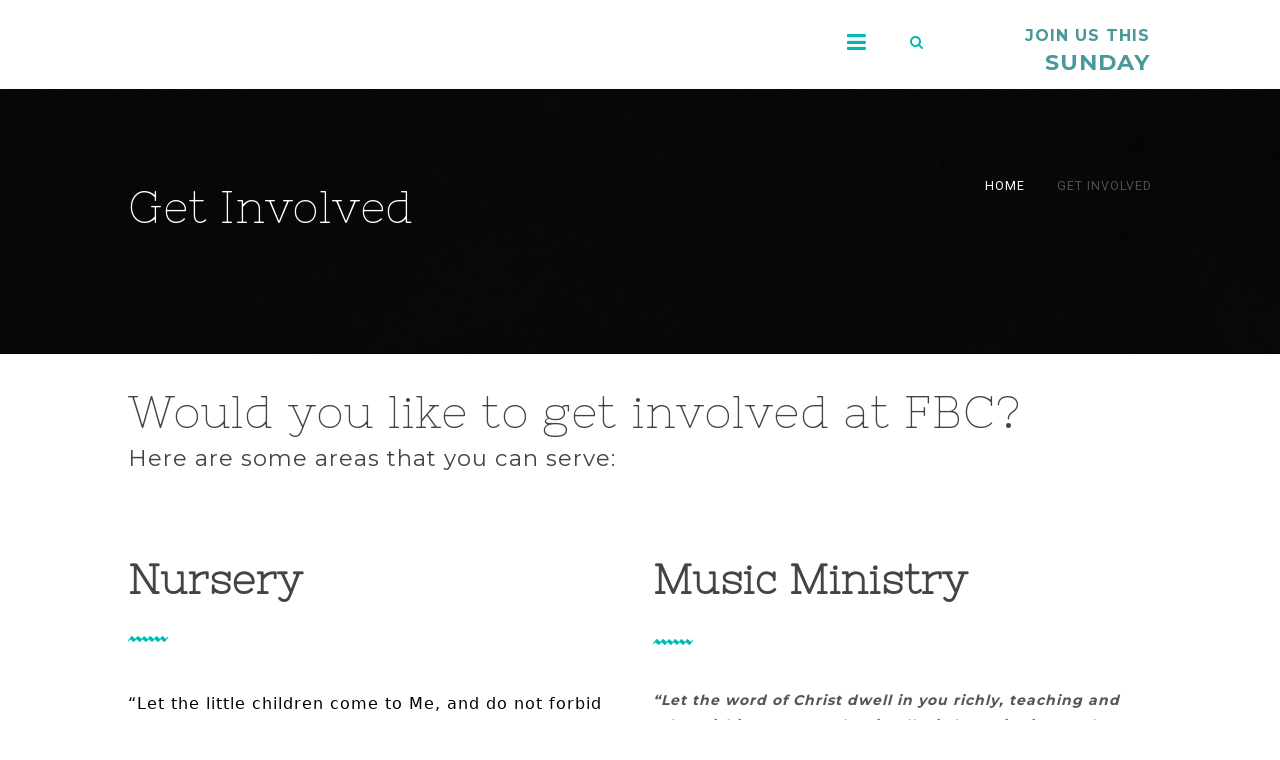

--- FILE ---
content_type: text/html; charset=UTF-8
request_url: https://www.fbcbellefonte.org/get-involved/
body_size: 15337
content:
<!DOCTYPE html>
<html xmlns="http://www.w3.org/1999/xhtml" lang="en-US">
<head profile="http://gmpg.org/xfn/11">
<meta http-equiv="Content-Type" content="text/html; charset=UTF-8" />
<meta name="viewport" content="width=device-width" />
<meta name="apple-mobile-web-app-capable" content="no" />
<meta name="apple-mobile-web-app-status-bar-style" content="black" />

<title>Get Involved - First Baptist Church of Bellefonte</title>

	<link rel="apple-touch-icon" href="https://www.fbcbellefonte.org/hp_wordpress/wp-content/themes/SFWebTemplate/apple-touch-icon.png" />
	<link rel="icon" href="data:,"/><link rel="stylesheet" id="SFstyle" href="https://www.fbcbellefonte.org/hp_wordpress/wp-content/themes/SFWebTemplate/style.css?ver=8.5.1.22" type="text/css" media="screen" />
<link rel="stylesheet" id="design_css" href="//sftheme.truepath.com/77/77.css" type="text/css" media="screen" />
<link id="mobileSheet" rel="stylesheet" href="https://www.fbcbellefonte.org/hp_wordpress/wp-content/themes/SFWebTemplate/mobile.css" type="text/css" media="screen" />
<link rel="pingback" href="https://www.fbcbellefonte.org/hp_wordpress/xmlrpc.php" />

<style>
	body .plFrontPage .SFblank {
	background:#FFF !important;
	background:rgba(255,255,255,0.7) !important;
	}
</style>
<!--[if lte IE 6]>
	<style type="text/css">
		img { behavior: url(https://www.fbcbellefonte.org/hp_wordpress/wp-content/themes/SFWebTemplate/js/iepngfix.htc) }
	</style> 
<![endif]-->

<meta name='robots' content='index, follow, max-image-preview:large, max-snippet:-1, max-video-preview:-1' />
	<style>img:is([sizes="auto" i], [sizes^="auto," i]) { contain-intrinsic-size: 3000px 1500px }</style>
	<style id="BGbackground"></style><style id="BGcontent"></style><style id="BGnav"></style><style id="accentStyle"></style>
	<!-- This site is optimized with the Yoast SEO plugin v24.4 - https://yoast.com/wordpress/plugins/seo/ -->
	<link rel="canonical" href="https://www.fbcbellefonte.org/get-involved/" />
	<meta property="og:locale" content="en_US" />
	<meta property="og:type" content="article" />
	<meta property="og:title" content="Get Involved - First Baptist Church of Bellefonte" />
	<meta property="og:description" content="&nbsp; Would you like to get involved at FBC? Here are some areas that you can serve: &nbsp; &nbsp; Nursery &#8220;Let the little children come to Me, and do not forbid them; for of such is the kingdom of God.&#8221; Matthew 19:14 Children were important to Jesus and they are to us too. We offer [&hellip;]" />
	<meta property="og:url" content="https://www.fbcbellefonte.org/get-involved/" />
	<meta property="og:site_name" content="First Baptist Church of Bellefonte" />
	<meta property="article:modified_time" content="2023-09-20T18:51:32+00:00" />
	<meta name="twitter:card" content="summary_large_image" />
	<meta name="twitter:label1" content="Est. reading time" />
	<meta name="twitter:data1" content="4 minutes" />
	<script type="application/ld+json" class="yoast-schema-graph">{"@context":"https://schema.org","@graph":[{"@type":"WebPage","@id":"https://www.fbcbellefonte.org/get-involved/","url":"https://www.fbcbellefonte.org/get-involved/","name":"Get Involved - First Baptist Church of Bellefonte","isPartOf":{"@id":"https://www.fbcbellefonte.org/#website"},"datePublished":"2021-11-23T14:59:07+00:00","dateModified":"2023-09-20T18:51:32+00:00","breadcrumb":{"@id":"https://www.fbcbellefonte.org/get-involved/#breadcrumb"},"inLanguage":"en-US","potentialAction":[{"@type":"ReadAction","target":["https://www.fbcbellefonte.org/get-involved/"]}]},{"@type":"BreadcrumbList","@id":"https://www.fbcbellefonte.org/get-involved/#breadcrumb","itemListElement":[{"@type":"ListItem","position":1,"name":"Home","item":"https://www.fbcbellefonte.org/"},{"@type":"ListItem","position":2,"name":"Get Involved"}]},{"@type":"WebSite","@id":"https://www.fbcbellefonte.org/#website","url":"https://www.fbcbellefonte.org/","name":"First Baptist Church of Bellefonte","description":"","potentialAction":[{"@type":"SearchAction","target":{"@type":"EntryPoint","urlTemplate":"https://www.fbcbellefonte.org/?s={search_term_string}"},"query-input":{"@type":"PropertyValueSpecification","valueRequired":true,"valueName":"search_term_string"}}],"inLanguage":"en-US"}]}</script>
	<!-- / Yoast SEO plugin. -->


<link href='https://fonts.gstatic.com' crossorigin rel='preconnect' />
<link rel="alternate" type="text/xml" title="First Baptist Church of Bellefonte &raquo; Feed" href="https://www.fbcbellefonte.org/feed/" />
<link rel="alternate" type="text/xml" title="First Baptist Church of Bellefonte &raquo; Comments Feed" href="https://www.fbcbellefonte.org/comments/feed/" />
<style>#SFMBPC .prayer{background:#f2f2f2;}#SFMBPC .btn.btn.btn, #SFMBPC .btn:hover, #SFMBPC .btn.btn-primary.addPrayerCloud:hover, #SFMBPC .pagination>.active>a.ajaxPCPage, #SFMBPC .pagination>.active>a.ajaxPCPage:hover{background-color:#a0a0a0;border-color: #a0a0a0}#SFMBPC, #SFMBPC .prayer,#SFMBPC.prayercloud .prayer.prayer .prayer--description{color:#777777;}</style><script type="text/javascript">
/* <![CDATA[ */
window._wpemojiSettings = {"baseUrl":"https:\/\/s.w.org\/images\/core\/emoji\/16.0.1\/72x72\/","ext":".png","svgUrl":"https:\/\/s.w.org\/images\/core\/emoji\/16.0.1\/svg\/","svgExt":".svg","source":{"concatemoji":"https:\/\/www.fbcbellefonte.org\/hp_wordpress\/wp-includes\/js\/wp-emoji-release.min.js?ver=6.8.3"}};
/*! This file is auto-generated */
!function(s,n){var o,i,e;function c(e){try{var t={supportTests:e,timestamp:(new Date).valueOf()};sessionStorage.setItem(o,JSON.stringify(t))}catch(e){}}function p(e,t,n){e.clearRect(0,0,e.canvas.width,e.canvas.height),e.fillText(t,0,0);var t=new Uint32Array(e.getImageData(0,0,e.canvas.width,e.canvas.height).data),a=(e.clearRect(0,0,e.canvas.width,e.canvas.height),e.fillText(n,0,0),new Uint32Array(e.getImageData(0,0,e.canvas.width,e.canvas.height).data));return t.every(function(e,t){return e===a[t]})}function u(e,t){e.clearRect(0,0,e.canvas.width,e.canvas.height),e.fillText(t,0,0);for(var n=e.getImageData(16,16,1,1),a=0;a<n.data.length;a++)if(0!==n.data[a])return!1;return!0}function f(e,t,n,a){switch(t){case"flag":return n(e,"\ud83c\udff3\ufe0f\u200d\u26a7\ufe0f","\ud83c\udff3\ufe0f\u200b\u26a7\ufe0f")?!1:!n(e,"\ud83c\udde8\ud83c\uddf6","\ud83c\udde8\u200b\ud83c\uddf6")&&!n(e,"\ud83c\udff4\udb40\udc67\udb40\udc62\udb40\udc65\udb40\udc6e\udb40\udc67\udb40\udc7f","\ud83c\udff4\u200b\udb40\udc67\u200b\udb40\udc62\u200b\udb40\udc65\u200b\udb40\udc6e\u200b\udb40\udc67\u200b\udb40\udc7f");case"emoji":return!a(e,"\ud83e\udedf")}return!1}function g(e,t,n,a){var r="undefined"!=typeof WorkerGlobalScope&&self instanceof WorkerGlobalScope?new OffscreenCanvas(300,150):s.createElement("canvas"),o=r.getContext("2d",{willReadFrequently:!0}),i=(o.textBaseline="top",o.font="600 32px Arial",{});return e.forEach(function(e){i[e]=t(o,e,n,a)}),i}function t(e){var t=s.createElement("script");t.src=e,t.defer=!0,s.head.appendChild(t)}"undefined"!=typeof Promise&&(o="wpEmojiSettingsSupports",i=["flag","emoji"],n.supports={everything:!0,everythingExceptFlag:!0},e=new Promise(function(e){s.addEventListener("DOMContentLoaded",e,{once:!0})}),new Promise(function(t){var n=function(){try{var e=JSON.parse(sessionStorage.getItem(o));if("object"==typeof e&&"number"==typeof e.timestamp&&(new Date).valueOf()<e.timestamp+604800&&"object"==typeof e.supportTests)return e.supportTests}catch(e){}return null}();if(!n){if("undefined"!=typeof Worker&&"undefined"!=typeof OffscreenCanvas&&"undefined"!=typeof URL&&URL.createObjectURL&&"undefined"!=typeof Blob)try{var e="postMessage("+g.toString()+"("+[JSON.stringify(i),f.toString(),p.toString(),u.toString()].join(",")+"));",a=new Blob([e],{type:"text/javascript"}),r=new Worker(URL.createObjectURL(a),{name:"wpTestEmojiSupports"});return void(r.onmessage=function(e){c(n=e.data),r.terminate(),t(n)})}catch(e){}c(n=g(i,f,p,u))}t(n)}).then(function(e){for(var t in e)n.supports[t]=e[t],n.supports.everything=n.supports.everything&&n.supports[t],"flag"!==t&&(n.supports.everythingExceptFlag=n.supports.everythingExceptFlag&&n.supports[t]);n.supports.everythingExceptFlag=n.supports.everythingExceptFlag&&!n.supports.flag,n.DOMReady=!1,n.readyCallback=function(){n.DOMReady=!0}}).then(function(){return e}).then(function(){var e;n.supports.everything||(n.readyCallback(),(e=n.source||{}).concatemoji?t(e.concatemoji):e.wpemoji&&e.twemoji&&(t(e.twemoji),t(e.wpemoji)))}))}((window,document),window._wpemojiSettings);
/* ]]> */
</script>
<style>@import "";
</style><link rel="stylesheet" type="text/css" href="https://fonts.googleapis.com/css?family=ABeeZee|Abril+Fatface|Aguafina+Script|Alegreya%3A400%2C700|Alfa+Slab+One|Antic+Didone|Archivo+Narrow%3A400%2C700|Arimo%3A400%2C700|Arvo%3A400%2C700|Bangers|Bevan|Bowlby+One|Cabin%3A400%2C500%2C600%2C700|Cantata+One|Carrois+Gothic|Caudex%3A400%2C700|Cinzel%3A400%2C700|Cinzel+Decorative%3A400%2C700|Codystar%3A300%2C400|Comfortaa%3A300%2C400%2C700|Covered+By+Your+Grace%3A400|Cutive|Dancing+Script%3A400%2C700|Domine%3A400%2C700|Droid+Sans%3A400%2C700|Droid+Serif%3A400%2C700|Englebert|Enriqueta%3A400%2C700|Exo+2%3A300%2C400%2C600%2C700|Fauna+One|Fjalla+One|Gentium+Book+Basic%3A400%2C400italic%2C700|Glegoo%3A400%2C700|Gloria+Hallelujah|Great+Vibes|Gruppo|Hammersmith+One|Holtwood+One+SC|Julius+Sans+One|Jura%3A300%2C400%2C600|Lato%3A300%2C400%2C700|Libre+Baskerville%3A400%2C700|Lobster+Two%3A400%2C400italic%2C700%2C700italic|Lora%3A400%2C700|Maiden+Orange|Merriweather%3A300%2C400%2C700%2C900|Michroma|Montserrat%3A300%2C400%2C700|Nixie+One|Numans|Old+Standard+TT%3A400%2C700|Open+Sans%3A300%2C400%2C600%2C700|Open+Sans+Condensed%3A300%2C300italic%2C700|Oswald%3A300%2C400%2C700|Ovo|Pacifico|Passion+One%3A400%2C700|Permanent+Marker|Playfair+Display%3A400%2C700%2C900|Poiret+One%3A400|Pontano+Sans|Prata|Poppins|PT+Sans+Narrow%3A400%2C700|PT+Serif%3A400%2C700|Questrial|Quicksand%3A400%2C700|Raleway%3A300%2C400%2C600%2C700|Raleway+Dots|Righteous|Roboto%3A300%2C400%2C700|Roboto+Condensed%3A300%2C400%2C700|Roboto+Slab%3A300%2C400%2C700|Rokkitt%3A400%2C700|Sacramento|Sanchez|Sansita+One|Satisfy|Shadows+Into+Light|Sigmar+One|Slabo+13px%3A400|Source+Sans+Pro%3A200%2C300%2C400%2C600%2C700%2C900|Source+Serif+Pro%3A400%2C600%2C700|Ubuntu%3A300%2C400%2C700|Viga|Wire+One"><link rel='stylesheet' id='btnStyle-css' href='https://www.fbcbellefonte.org/hp_wordpress/wp-content/themes/SFWebTemplate/plugins/Layout/css/linkBtnStyle.css?ver=8.5.1.22' type='text/css' media='all' />
<link rel='stylesheet' id='AnimateCore-css' href='https://www.fbcbellefonte.org/hp_wordpress/wp-content/themes/SFWebTemplate/plugins/Layout/css/core.animation.min.css?ver=6.8.3' type='text/css' media='all' />
<link rel='stylesheet' id='fontello-css' href='https://www.fbcbellefonte.org/hp_wordpress/wp-content/themes/SFWebTemplate/plugins/blog/css/css/fontello.css?ver=6.8.3' type='text/css' media='all' />
<style id='wp-emoji-styles-inline-css' type='text/css'>

	img.wp-smiley, img.emoji {
		display: inline !important;
		border: none !important;
		box-shadow: none !important;
		height: 1em !important;
		width: 1em !important;
		margin: 0 0.07em !important;
		vertical-align: -0.1em !important;
		background: none !important;
		padding: 0 !important;
	}
</style>
<link rel='stylesheet' id='wp-block-library-css' href='https://www.fbcbellefonte.org/hp_wordpress/wp-includes/css/dist/block-library/style.min.css?ver=6.8.3' type='text/css' media='all' />
<style id='classic-theme-styles-inline-css' type='text/css'>
/*! This file is auto-generated */
.wp-block-button__link{color:#fff;background-color:#32373c;border-radius:9999px;box-shadow:none;text-decoration:none;padding:calc(.667em + 2px) calc(1.333em + 2px);font-size:1.125em}.wp-block-file__button{background:#32373c;color:#fff;text-decoration:none}
</style>
<link rel='stylesheet' id='fmsform-block-css' href='https://www.fbcbellefonte.org/hp_wordpress/wp-content/plugins/com.ministrybrands.forms/editor/gutenberg/blocks/fmsform/style.css?ver=1740440966' type='text/css' media='all' />
<link rel='stylesheet' id='prayer-cloud-block-css' href='https://www.fbcbellefonte.org/hp_wordpress/wp-content/plugins/com.ministrybrands.prayer/editor/gutenberg/blocks/prayer-cloud/style.css?ver=1760053612' type='text/css' media='all' />
<style id='global-styles-inline-css' type='text/css'>
:root{--wp--preset--aspect-ratio--square: 1;--wp--preset--aspect-ratio--4-3: 4/3;--wp--preset--aspect-ratio--3-4: 3/4;--wp--preset--aspect-ratio--3-2: 3/2;--wp--preset--aspect-ratio--2-3: 2/3;--wp--preset--aspect-ratio--16-9: 16/9;--wp--preset--aspect-ratio--9-16: 9/16;--wp--preset--color--black: #000000;--wp--preset--color--cyan-bluish-gray: #abb8c3;--wp--preset--color--white: #ffffff;--wp--preset--color--pale-pink: #f78da7;--wp--preset--color--vivid-red: #cf2e2e;--wp--preset--color--luminous-vivid-orange: #ff6900;--wp--preset--color--luminous-vivid-amber: #fcb900;--wp--preset--color--light-green-cyan: #7bdcb5;--wp--preset--color--vivid-green-cyan: #00d084;--wp--preset--color--pale-cyan-blue: #8ed1fc;--wp--preset--color--vivid-cyan-blue: #0693e3;--wp--preset--color--vivid-purple: #9b51e0;--wp--preset--gradient--vivid-cyan-blue-to-vivid-purple: linear-gradient(135deg,rgba(6,147,227,1) 0%,rgb(155,81,224) 100%);--wp--preset--gradient--light-green-cyan-to-vivid-green-cyan: linear-gradient(135deg,rgb(122,220,180) 0%,rgb(0,208,130) 100%);--wp--preset--gradient--luminous-vivid-amber-to-luminous-vivid-orange: linear-gradient(135deg,rgba(252,185,0,1) 0%,rgba(255,105,0,1) 100%);--wp--preset--gradient--luminous-vivid-orange-to-vivid-red: linear-gradient(135deg,rgba(255,105,0,1) 0%,rgb(207,46,46) 100%);--wp--preset--gradient--very-light-gray-to-cyan-bluish-gray: linear-gradient(135deg,rgb(238,238,238) 0%,rgb(169,184,195) 100%);--wp--preset--gradient--cool-to-warm-spectrum: linear-gradient(135deg,rgb(74,234,220) 0%,rgb(151,120,209) 20%,rgb(207,42,186) 40%,rgb(238,44,130) 60%,rgb(251,105,98) 80%,rgb(254,248,76) 100%);--wp--preset--gradient--blush-light-purple: linear-gradient(135deg,rgb(255,206,236) 0%,rgb(152,150,240) 100%);--wp--preset--gradient--blush-bordeaux: linear-gradient(135deg,rgb(254,205,165) 0%,rgb(254,45,45) 50%,rgb(107,0,62) 100%);--wp--preset--gradient--luminous-dusk: linear-gradient(135deg,rgb(255,203,112) 0%,rgb(199,81,192) 50%,rgb(65,88,208) 100%);--wp--preset--gradient--pale-ocean: linear-gradient(135deg,rgb(255,245,203) 0%,rgb(182,227,212) 50%,rgb(51,167,181) 100%);--wp--preset--gradient--electric-grass: linear-gradient(135deg,rgb(202,248,128) 0%,rgb(113,206,126) 100%);--wp--preset--gradient--midnight: linear-gradient(135deg,rgb(2,3,129) 0%,rgb(40,116,252) 100%);--wp--preset--font-size--small: 13px;--wp--preset--font-size--medium: 20px;--wp--preset--font-size--large: 36px;--wp--preset--font-size--x-large: 42px;--wp--preset--spacing--20: 0.44rem;--wp--preset--spacing--30: 0.67rem;--wp--preset--spacing--40: 1rem;--wp--preset--spacing--50: 1.5rem;--wp--preset--spacing--60: 2.25rem;--wp--preset--spacing--70: 3.38rem;--wp--preset--spacing--80: 5.06rem;--wp--preset--shadow--natural: 6px 6px 9px rgba(0, 0, 0, 0.2);--wp--preset--shadow--deep: 12px 12px 50px rgba(0, 0, 0, 0.4);--wp--preset--shadow--sharp: 6px 6px 0px rgba(0, 0, 0, 0.2);--wp--preset--shadow--outlined: 6px 6px 0px -3px rgba(255, 255, 255, 1), 6px 6px rgba(0, 0, 0, 1);--wp--preset--shadow--crisp: 6px 6px 0px rgba(0, 0, 0, 1);}:where(.is-layout-flex){gap: 0.5em;}:where(.is-layout-grid){gap: 0.5em;}body .is-layout-flex{display: flex;}.is-layout-flex{flex-wrap: wrap;align-items: center;}.is-layout-flex > :is(*, div){margin: 0;}body .is-layout-grid{display: grid;}.is-layout-grid > :is(*, div){margin: 0;}:where(.wp-block-columns.is-layout-flex){gap: 2em;}:where(.wp-block-columns.is-layout-grid){gap: 2em;}:where(.wp-block-post-template.is-layout-flex){gap: 1.25em;}:where(.wp-block-post-template.is-layout-grid){gap: 1.25em;}.has-black-color{color: var(--wp--preset--color--black) !important;}.has-cyan-bluish-gray-color{color: var(--wp--preset--color--cyan-bluish-gray) !important;}.has-white-color{color: var(--wp--preset--color--white) !important;}.has-pale-pink-color{color: var(--wp--preset--color--pale-pink) !important;}.has-vivid-red-color{color: var(--wp--preset--color--vivid-red) !important;}.has-luminous-vivid-orange-color{color: var(--wp--preset--color--luminous-vivid-orange) !important;}.has-luminous-vivid-amber-color{color: var(--wp--preset--color--luminous-vivid-amber) !important;}.has-light-green-cyan-color{color: var(--wp--preset--color--light-green-cyan) !important;}.has-vivid-green-cyan-color{color: var(--wp--preset--color--vivid-green-cyan) !important;}.has-pale-cyan-blue-color{color: var(--wp--preset--color--pale-cyan-blue) !important;}.has-vivid-cyan-blue-color{color: var(--wp--preset--color--vivid-cyan-blue) !important;}.has-vivid-purple-color{color: var(--wp--preset--color--vivid-purple) !important;}.has-black-background-color{background-color: var(--wp--preset--color--black) !important;}.has-cyan-bluish-gray-background-color{background-color: var(--wp--preset--color--cyan-bluish-gray) !important;}.has-white-background-color{background-color: var(--wp--preset--color--white) !important;}.has-pale-pink-background-color{background-color: var(--wp--preset--color--pale-pink) !important;}.has-vivid-red-background-color{background-color: var(--wp--preset--color--vivid-red) !important;}.has-luminous-vivid-orange-background-color{background-color: var(--wp--preset--color--luminous-vivid-orange) !important;}.has-luminous-vivid-amber-background-color{background-color: var(--wp--preset--color--luminous-vivid-amber) !important;}.has-light-green-cyan-background-color{background-color: var(--wp--preset--color--light-green-cyan) !important;}.has-vivid-green-cyan-background-color{background-color: var(--wp--preset--color--vivid-green-cyan) !important;}.has-pale-cyan-blue-background-color{background-color: var(--wp--preset--color--pale-cyan-blue) !important;}.has-vivid-cyan-blue-background-color{background-color: var(--wp--preset--color--vivid-cyan-blue) !important;}.has-vivid-purple-background-color{background-color: var(--wp--preset--color--vivid-purple) !important;}.has-black-border-color{border-color: var(--wp--preset--color--black) !important;}.has-cyan-bluish-gray-border-color{border-color: var(--wp--preset--color--cyan-bluish-gray) !important;}.has-white-border-color{border-color: var(--wp--preset--color--white) !important;}.has-pale-pink-border-color{border-color: var(--wp--preset--color--pale-pink) !important;}.has-vivid-red-border-color{border-color: var(--wp--preset--color--vivid-red) !important;}.has-luminous-vivid-orange-border-color{border-color: var(--wp--preset--color--luminous-vivid-orange) !important;}.has-luminous-vivid-amber-border-color{border-color: var(--wp--preset--color--luminous-vivid-amber) !important;}.has-light-green-cyan-border-color{border-color: var(--wp--preset--color--light-green-cyan) !important;}.has-vivid-green-cyan-border-color{border-color: var(--wp--preset--color--vivid-green-cyan) !important;}.has-pale-cyan-blue-border-color{border-color: var(--wp--preset--color--pale-cyan-blue) !important;}.has-vivid-cyan-blue-border-color{border-color: var(--wp--preset--color--vivid-cyan-blue) !important;}.has-vivid-purple-border-color{border-color: var(--wp--preset--color--vivid-purple) !important;}.has-vivid-cyan-blue-to-vivid-purple-gradient-background{background: var(--wp--preset--gradient--vivid-cyan-blue-to-vivid-purple) !important;}.has-light-green-cyan-to-vivid-green-cyan-gradient-background{background: var(--wp--preset--gradient--light-green-cyan-to-vivid-green-cyan) !important;}.has-luminous-vivid-amber-to-luminous-vivid-orange-gradient-background{background: var(--wp--preset--gradient--luminous-vivid-amber-to-luminous-vivid-orange) !important;}.has-luminous-vivid-orange-to-vivid-red-gradient-background{background: var(--wp--preset--gradient--luminous-vivid-orange-to-vivid-red) !important;}.has-very-light-gray-to-cyan-bluish-gray-gradient-background{background: var(--wp--preset--gradient--very-light-gray-to-cyan-bluish-gray) !important;}.has-cool-to-warm-spectrum-gradient-background{background: var(--wp--preset--gradient--cool-to-warm-spectrum) !important;}.has-blush-light-purple-gradient-background{background: var(--wp--preset--gradient--blush-light-purple) !important;}.has-blush-bordeaux-gradient-background{background: var(--wp--preset--gradient--blush-bordeaux) !important;}.has-luminous-dusk-gradient-background{background: var(--wp--preset--gradient--luminous-dusk) !important;}.has-pale-ocean-gradient-background{background: var(--wp--preset--gradient--pale-ocean) !important;}.has-electric-grass-gradient-background{background: var(--wp--preset--gradient--electric-grass) !important;}.has-midnight-gradient-background{background: var(--wp--preset--gradient--midnight) !important;}.has-small-font-size{font-size: var(--wp--preset--font-size--small) !important;}.has-medium-font-size{font-size: var(--wp--preset--font-size--medium) !important;}.has-large-font-size{font-size: var(--wp--preset--font-size--large) !important;}.has-x-large-font-size{font-size: var(--wp--preset--font-size--x-large) !important;}
:where(.wp-block-post-template.is-layout-flex){gap: 1.25em;}:where(.wp-block-post-template.is-layout-grid){gap: 1.25em;}
:where(.wp-block-columns.is-layout-flex){gap: 2em;}:where(.wp-block-columns.is-layout-grid){gap: 2em;}
:root :where(.wp-block-pullquote){font-size: 1.5em;line-height: 1.6;}
</style>
<link rel='stylesheet' id='contact-form-7-css' href='https://www.fbcbellefonte.org/hp_wordpress/wp-content/plugins/contact-form-7/includes/css/styles.css?ver=6.0.6' type='text/css' media='all' />
<link rel='stylesheet' id='wc-gallery-style-css' href='https://www.fbcbellefonte.org/hp_wordpress/wp-content/plugins/wc-gallery/includes/css/style.css?ver=1.67' type='text/css' media='all' />
<link rel='stylesheet' id='wc-gallery-popup-style-css' href='https://www.fbcbellefonte.org/hp_wordpress/wp-content/plugins/wc-gallery/includes/css/magnific-popup.css?ver=1.1.0' type='text/css' media='all' />
<link rel='stylesheet' id='wc-gallery-flexslider-style-css' href='https://www.fbcbellefonte.org/hp_wordpress/wp-content/plugins/wc-gallery/includes/vendors/flexslider/flexslider.css?ver=2.6.1' type='text/css' media='all' />
<link rel='stylesheet' id='wc-gallery-owlcarousel-style-css' href='https://www.fbcbellefonte.org/hp_wordpress/wp-content/plugins/wc-gallery/includes/vendors/owlcarousel/assets/owl.carousel.css?ver=2.1.4' type='text/css' media='all' />
<link rel='stylesheet' id='wc-gallery-owlcarousel-theme-style-css' href='https://www.fbcbellefonte.org/hp_wordpress/wp-content/plugins/wc-gallery/includes/vendors/owlcarousel/assets/owl.theme.default.css?ver=2.1.4' type='text/css' media='all' />
<link rel='stylesheet' id='sf-parallax-css-css' href='https://www.fbcbellefonte.org/hp_wordpress/wp-content/themes/SFWebTemplate/plugins/Layout/js/parallax/PL.css?ver=8.5.1.22' type='text/css' media='all' />
<link rel='stylesheet' id='sf-wait-spinner-css' href='https://www.fbcbellefonte.org/hp_wordpress/wp-content/themes/SFWebTemplate/plugins/admin/css/wait-spinner.css?ver=8.5.1.22' type='text/css' media='all' />
<link rel='stylesheet' id='sermoncommon-css' href='https://www.fbcbellefonte.org/hp_wordpress/wp-content/themes/SFWebTemplate/plugins/sermons/css/sermon.css?ver=8.5.1.22' type='text/css' media='all' />
<link rel='stylesheet' id='sfsermonstyle-css' href='https://www.fbcbellefonte.org/hp_wordpress/wp-content/themes/SFWebTemplate/plugins/sermons/theme/default.css?ver=8.5.1.22' type='text/css' media='all' />
<link rel='stylesheet' id='wc-gallery-simpler-css' href='https://www.fbcbellefonte.org/hp_wordpress/wp-content/themes/SFWebTemplate/plugins/Layout/css/simple-wc-gallery.css?ver=8.5.1.22' type='text/css' media='all' />
<script type="text/javascript">
	var _gaq = _gaq || [];
	_gaq.push(['sf._setAccount', 'UA-25906680-5'],
		['sf._setDomainName', 'www.fbcbellefonte.org'],
		['sf._setAllowLinker', true],
		['sf._setCustomVar', 1, 'user', '0', 1],
		['sf._setCustomVar', 2, 'theme', '77', 3],
		['sf._setCustomVar', 3, 'all_posts', '1107', 3],
		['sf._setCustomVar', 4, 'imageEditor', '1', 3],
		['sf._setCustomVar', 5, 'plugins', '16', 3],
		['sf._trackPageview']
	);

	(function() {
		var ga = document.createElement('script'); ga.type = 'text/javascript'; ga.async = true;
		ga.src = ('https:' == document.location.protocol ? 'https://ssl' : 'http://www') + '.google-analytics.com/ga.js';
		var s = document.getElementsByTagName('script')[0]; s.parentNode.insertBefore(ga, s);
//		(document.getElementsByTagName('head')[0] || document.getElementsByTagName('body')[0]).appendChild(ga);
	})();
</script>
<script type='text/javascript' src='https://www.fbcbellefonte.org/hp_wordpress/wp-admin/load-scripts.php?c=gzip&amp;load%5Bchunk_0%5D=jquery-core,jquery-migrate,underscore&amp;ver=6.8.3'></script>
<script type="text/javascript" src="https://www.fbcbellefonte.org/hp_wordpress/wp-content/themes/SFWebTemplate/js.php?js=plugins/Layout/js/headerpagetheme.js?ver=8.5.1.22" id="HeaderPage-js"></script>
<script type="text/javascript" src="https://www.fbcbellefonte.org/hp_wordpress/wp-content/themes/SFWebTemplate/js.php?js=plugins/Layout/js/superFishMenu.js?ver=1.7.4" id="FishMenu-js"></script>
<script type="text/javascript" src="https://www.fbcbellefonte.org/hp_wordpress/wp-content/themes/SFWebTemplate/js.php?js=plugins/Layout/js/superFishMe.js?ver=8.5.1.22" id="SFMenu-js"></script>
<script type="text/javascript" src="https://www.fbcbellefonte.org/hp_wordpress/wp-content/themes/SFWebTemplate/js.php?js=js/common-noms.js?ver=8.5.1.22" id="SFnonMS-js"></script>
<script type="text/javascript" src="https://www.fbcbellefonte.org/hp_wordpress/wp-content/themes/SFWebTemplate/js.php?js=js/cycle.js?ver=20130327" id="cycle-js"></script>
<script type="text/javascript" src="https://www.fbcbellefonte.org/hp_wordpress/wp-content/themes/SFWebTemplate/js.php?js=js/cycle2.plugins.js?ver=20140128" id="cycle-plugins-js"></script>
<script type="text/javascript" id="mediaelement-core-js-before">
/* <![CDATA[ */
var mejsL10n = {"language":"en","strings":{"mejs.download-file":"Download File","mejs.install-flash":"You are using a browser that does not have Flash player enabled or installed. Please turn on your Flash player plugin or download the latest version from https:\/\/get.adobe.com\/flashplayer\/","mejs.fullscreen":"Fullscreen","mejs.play":"Play","mejs.pause":"Pause","mejs.time-slider":"Time Slider","mejs.time-help-text":"Use Left\/Right Arrow keys to advance one second, Up\/Down arrows to advance ten seconds.","mejs.live-broadcast":"Live Broadcast","mejs.volume-help-text":"Use Up\/Down Arrow keys to increase or decrease volume.","mejs.unmute":"Unmute","mejs.mute":"Mute","mejs.volume-slider":"Volume Slider","mejs.video-player":"Video Player","mejs.audio-player":"Audio Player","mejs.captions-subtitles":"Captions\/Subtitles","mejs.captions-chapters":"Chapters","mejs.none":"None","mejs.afrikaans":"Afrikaans","mejs.albanian":"Albanian","mejs.arabic":"Arabic","mejs.belarusian":"Belarusian","mejs.bulgarian":"Bulgarian","mejs.catalan":"Catalan","mejs.chinese":"Chinese","mejs.chinese-simplified":"Chinese (Simplified)","mejs.chinese-traditional":"Chinese (Traditional)","mejs.croatian":"Croatian","mejs.czech":"Czech","mejs.danish":"Danish","mejs.dutch":"Dutch","mejs.english":"English","mejs.estonian":"Estonian","mejs.filipino":"Filipino","mejs.finnish":"Finnish","mejs.french":"French","mejs.galician":"Galician","mejs.german":"German","mejs.greek":"Greek","mejs.haitian-creole":"Haitian Creole","mejs.hebrew":"Hebrew","mejs.hindi":"Hindi","mejs.hungarian":"Hungarian","mejs.icelandic":"Icelandic","mejs.indonesian":"Indonesian","mejs.irish":"Irish","mejs.italian":"Italian","mejs.japanese":"Japanese","mejs.korean":"Korean","mejs.latvian":"Latvian","mejs.lithuanian":"Lithuanian","mejs.macedonian":"Macedonian","mejs.malay":"Malay","mejs.maltese":"Maltese","mejs.norwegian":"Norwegian","mejs.persian":"Persian","mejs.polish":"Polish","mejs.portuguese":"Portuguese","mejs.romanian":"Romanian","mejs.russian":"Russian","mejs.serbian":"Serbian","mejs.slovak":"Slovak","mejs.slovenian":"Slovenian","mejs.spanish":"Spanish","mejs.swahili":"Swahili","mejs.swedish":"Swedish","mejs.tagalog":"Tagalog","mejs.thai":"Thai","mejs.turkish":"Turkish","mejs.ukrainian":"Ukrainian","mejs.vietnamese":"Vietnamese","mejs.welsh":"Welsh","mejs.yiddish":"Yiddish"}};
/* ]]> */
</script>
<script type="text/javascript" src="https://www.fbcbellefonte.org/hp_wordpress/wp-includes/js/mediaelement/mediaelement-and-player.min.js?ver=4.2.17" id="mediaelement-core-js"></script>
<script type="text/javascript" src="https://www.fbcbellefonte.org/hp_wordpress/wp-includes/js/mediaelement/mediaelement-migrate.min.js?ver=6.8.3" id="mediaelement-migrate-js"></script>
<script type="text/javascript" id="mediaelement-js-extra">
/* <![CDATA[ */
var _wpmejsSettings = {"pluginPath":"\/hp_wordpress\/wp-includes\/js\/mediaelement\/","classPrefix":"mejs-","stretching":"responsive","audioShortcodeLibrary":"mediaelement","videoShortcodeLibrary":"mediaelement"};
/* ]]> */
</script>
<script type="text/javascript" id="theme_common-js-extra">
/* <![CDATA[ */
var wpbasehome = "https:\/\/www.fbcbellefonte.org\/hp_wordpress\/wp-content\/uploads\/";
/* ]]> */
</script>
<script type="text/javascript" src="https://www.fbcbellefonte.org/hp_wordpress/wp-content/themes/SFWebTemplate/js.php?js=js/common.js?ver=8.5.1.22" id="theme_common-js"></script>
<script type="text/javascript" src="https://www.fbcbellefonte.org/hp_wordpress/wp-content/themes/SFWebTemplate/js.php?js=plugins/Layout/js/parallax/tubular-video/js/jquery.tubular.1.0.js?ver=8.5.1.22" id="tubular-js"></script>
<script type="text/javascript" src="https://www.fbcbellefonte.org/hp_wordpress/wp-content/themes/SFWebTemplate/js.php?js=plugins/Layout/js/parallax/waypoints.js?ver=8.5.1.22" id="waypoints-js"></script>
<script type="text/javascript" src="https://www.fbcbellefonte.org/hp_wordpress/wp-content/themes/SFWebTemplate/js.php?js=plugins/Layout/js/parallax/jquery.overlap.js?ver=8.5.1.22" id="jqOverlap-js"></script>
<script type="text/javascript" src="https://www.fbcbellefonte.org/hp_wordpress/wp-content/themes/SFWebTemplate/js.php?js=plugins/Layout/js/parallax/PL.js?ver=8.5.1.22" id="sf-parallax-js"></script>
<script type="text/javascript" src="https://www.fbcbellefonte.org/hp_wordpress/wp-content/themes/SFWebTemplate/js.php?js=plugins/sermons/js/sermons_Common.js?ver=8.5.1.22" id="sf_sermons_common-js"></script>
<link rel="https://api.w.org/" href="https://www.fbcbellefonte.org/wp-json/" /><link rel="alternate" title="JSON" type="application/json" href="https://www.fbcbellefonte.org/wp-json/wp/v2/pages/9863" /><link rel="EditURI" type="application/rsd+xml" title="RSD" href="https://www.fbcbellefonte.org/hp_wordpress/xmlrpc.php?rsd" />
<link rel='shortlink' href='https://www.fbcbellefonte.org/?p=9863' />
<link rel="alternate" title="oEmbed (JSON)" type="application/json+oembed" href="https://www.fbcbellefonte.org/wp-json/oembed/1.0/embed?url=https%3A%2F%2Fwww.fbcbellefonte.org%2Fget-involved%2F" />
<link rel="alternate" title="oEmbed (XML)" type="text/xml+oembed" href="https://www.fbcbellefonte.org/wp-json/oembed/1.0/embed?url=https%3A%2F%2Fwww.fbcbellefonte.org%2Fget-involved%2F&#038;format=xml" />
<!-- Analytics by WP Statistics - https://wp-statistics.com -->
<style id="sermonBG">body div.sermon_playlist.sermon_playlist, body .wp-playlist.wp-audio-playlist{}</style><style id="SF_Font_SiteTitle-weight">#header #logo *{font-weight:700}</style><style id="SF_Font_Nav-weight"></style><style id="SF_Font_BreadcrumbTitle">.top_panel_title .page_title{font-family:"Nixie One"} </style><style id="SF_Font_BreadcrumbTitle-size">.top_panel_title .page_title{font-size:44px;line-height:70px;}</style><style id="SF_Font_BreadcrumbTitle-weight">.top_panel_title .page_title{font-weight:400}</style><style id="SF_Font_Breadcrumb-weight"></style><style id="SF_Font_Heading">body #content_container h1,body #content_container .entry h1,body.home #content_container h1.posttitle,body #content_container h1.posttitle.posttitle, body.home #content_container h1,
		body .widget h1,
		body .entry h1,body.home h1.posttitle.posttitle,body h1.posttitle.posttitle, body.home h1{font-family:"Nixie One"} </style><style id="SF_Font_Heading-weight">body #content_container h1,body #content_container .entry h1,body.home #content_container h1.posttitle,body #content_container h1.posttitle.posttitle, body.home #content_container h1,
		body .widget h1,
		body .entry h1,body.home h1.posttitle.posttitle,body h1.posttitle.posttitle, body.home h1{font-weight:400}</style><style id="SF_Font_Subheading">body .widget h2,body .widget h3,body .widget h4,body .widget h5,body .widget h6,
		body h2,body h3,body h4,body h5,body h6,
		body .entry h2,body .entry h3,body .entry h4,body .entry h5,body .entry h6,
		body.home h2.posttitle.posttitle,body.home h2,
		.entry .widget.widget h2.widget_title.widget_title,
		.entry .widget.widget h2.widgettitle.widgettitle,
		body h2.posttitle.posttitle, h2.posttitle.posttitle >a,
		body h3.posttitle.posttitle, h3.posttitle.posttitle >a{font-family:"Montserrat"} </style><style id="SF_Font_Subheading-weight">body .widget h2,body .widget h3,body .widget h4,body .widget h5,body .widget h6,
		body h2,body h3,body h4,body h5,body h6,
		body .entry h2,body .entry h3,body .entry h4,body .entry h5,body .entry h6,
		body.home h2.posttitle.posttitle,body.home h2,
		.entry .widget.widget h2.widget_title.widget_title,
		.entry .widget.widget h2.widgettitle.widgettitle,
		body h2.posttitle.posttitle, h2.posttitle.posttitle >a,
		body h3.posttitle.posttitle, h3.posttitle.posttitle >a{font-weight:400}</style><style id="SF_Font_Paragraph">.entry p, body p, .sflb_section >div, .entry, [contenteditable=true] >div,[contenteditable], ul.widgets{font-family:"Montserrat"} </style><style id="SF_Font_Paragraph-weight">.entry p, body p, .sflb_section >div, .entry, [contenteditable=true] >div,[contenteditable], ul.widgets{font-weight:400}</style><style id="SF_Font_FooterMenu-weight"></style><style id="SF_Font_Links-weight"></style></head>
<body class="wp-singular page-template-default page page-id-9863 wp-theme-SFWebTemplate withNavWrap notHeaderFixed tiptop noWidgets excerpting showcategory showthumbnail-date thumbLeft mobileOn"><div id="body_wrapper">
<div id="header">
	<div class="container">
		<style id="customLogo">#logo, #logo * {text-align:left}
			html body #logo >a { display:inline-block;vertical-align:top;
				margin-left:;
				margin-top: } 				html body.mobileOn #logo >a  { display:inline-block;vertical-align:top;
				margin-left:;
				margin-top: } </style>
		<h1 id="logo"><a href="https://www.fbcbellefonte.org/"><img src="https://www.fbcbellefonte.org/hp_wordpress/wp-content/uploads/2022/02/Logo-1-white.png" alt="First Baptist Church of Bellefonte" /><input type="hidden" id="theHomeImg" value="https://www.fbcbellefonte.org/hp_wordpress/wp-content/uploads/2022/02/Logo-1-white_logo.png"></a></h1>
		<div id="mobile_nav">
			<ul>
				<!-- new menuWord is hidden on newer themes, the empty span is for new menu effect.: -->
				<li class="menu_btn"><a href="#" class="withInner"><span></span><div class="menuWord">MENU</div></a></li>
				<li class="search_btn"><a href="#"></a></li>
			</ul>
		</div>				<div class="post-9315 sfheaderpage type-sfheaderpage status-publish hentry page" id="post-9315" data-url="">
					<div class="entry"><div class="sflb_row sflb_6_6" style="">
<div class="sflb_section" style="">
<h2><strong><span style="color: #49989c;"><span style="font-size: 12pt; line-height: 19px;">JOIN US THIS</span> SUNDAY</span></strong></h2>
</div>
<div class="sflb_section" style="">
<div style="text-align: right;"><a href="https://www.facebook.com/SharefaithPage/" target="_blank" rel="noopener"><img decoding="async" class="alignnone" alt="social link" width="31" height="31" src="https://sftheme.truepath.com/75/Social_fb.png"></a>&nbsp;<a href="https://twitter.com/sharefaith" target="_blank" rel="noopener"><img decoding="async" class="alignnone" alt="social link" width="31" height="31" src="https://sftheme.truepath.com/75/Social_tw.png"></a>&nbsp;<a href="https://www.instagram.com/sharefaith_official/" target="_blank" rel="noopener"><img decoding="async" class="alignnone" alt="social link" width="31" height="31" src="https://sftheme.truepath.com/75/Social_ig.png"></a></div>
</div>
</div>
</div>
					<div style="clear:both;height:1px;"></div>
				</div>		<div class="search" >
			<form method="get" action="https://www.fbcbellefonte.org/"  class="search_form">
				<input type="text" value="" name="s" class="search_inp" placeholder=""/>
				<input type="submit" id="searchsubmit" value="" class="search_subm" />
			</form>
		</div><div class="nav_wrapper"><ul id="main_nav" class="menu"><li id="menu-item-11091" class="menu-item menu-item-type-post_type menu-item-object-page menu-item-11091"><a href="https://www.fbcbellefonte.org/new-here/">New Here?</a></li>
<li id="menu-item-5446" class="menu-item menu-item-type-custom menu-item-object-custom menu-item-has-children menu-item-5446"><a href="#">About FBC</a>
<ul class="sub-menu">
	<li id="menu-item-9111" class="menu-item menu-item-type-post_type menu-item-object-page menu-item-9111"><a href="https://www.fbcbellefonte.org/servicetimes/">Service Times</a></li>
	<li id="menu-item-5590" class="menu-item menu-item-type-post_type menu-item-object-page menu-item-5590"><a href="https://www.fbcbellefonte.org/vision/">Vision</a></li>
	<li id="menu-item-5592" class="menu-item menu-item-type-post_type menu-item-object-page menu-item-5592"><a href="https://www.fbcbellefonte.org/our-doctrine/">Our Doctrine</a></li>
	<li id="menu-item-5432" class="menu-item menu-item-type-post_type menu-item-object-page menu-item-5432"><a href="https://www.fbcbellefonte.org/about/">Meet the Pastors</a></li>
	<li id="menu-item-9380" class="menu-item menu-item-type-post_type menu-item-object-page menu-item-9380"><a href="https://www.fbcbellefonte.org/church-map/">Church Map</a></li>
	<li id="menu-item-5459" class="menu-item menu-item-type-post_type menu-item-object-page menu-item-5459"><a href="https://www.fbcbellefonte.org/directions/">Directions</a></li>
	<li id="menu-item-5457" class="menu-item menu-item-type-post_type menu-item-object-page menu-item-5457"><a href="https://www.fbcbellefonte.org/contact-us/">Contact Us</a></li>
</ul>
</li>
<li id="menu-item-5866" class="menu-item menu-item-type-custom menu-item-object-custom menu-item-5866"><a href="https://fbcbellefonte.online.church/">Watch Live</a></li>
<li id="menu-item-5463" class="menu-item menu-item-type-post_type menu-item-object-page menu-item-has-children menu-item-5463"><a href="https://www.fbcbellefonte.org/services/">Services</a>
<ul class="sub-menu">
	<li id="menu-item-7488" class="menu-item menu-item-type-post_type menu-item-object-page menu-item-7488"><a href="https://www.fbcbellefonte.org/bulletins-sermon-outlines/">Bulletins &#038; Sermon Outlines</a></li>
	<li id="menu-item-7835" class="menu-item menu-item-type-post_type menu-item-object-page menu-item-7835"><a href="https://www.fbcbellefonte.org/sermonsort/">Sermon Player</a></li>
	<li id="menu-item-9115" class="menu-item menu-item-type-custom menu-item-object-custom menu-item-9115"><a href="https://www.fbcbellefonte.org/servicetimes/">servicetimes</a></li>
	<li id="menu-item-8656" class="menu-item menu-item-type-post_type menu-item-object-page menu-item-8656"><a href="https://www.fbcbellefonte.org/fbcpodcast/">FBC Podcast</a></li>
</ul>
</li>
<li id="menu-item-5466" class="menu-item menu-item-type-custom menu-item-object-custom current-menu-ancestor current-menu-parent menu-item-has-children menu-item-5466"><a href="#">Ministries</a>
<ul class="sub-menu">
	<li id="menu-item-9865" class="menu-item menu-item-type-post_type menu-item-object-page current-menu-item page_item page-item-9863 current_page_item menu-item-9865"><a href="https://www.fbcbellefonte.org/get-involved/" aria-current="page">Get Involved</a></li>
	<li id="menu-item-5483" class="menu-item menu-item-type-post_type menu-item-object-page menu-item-5483"><a href="https://www.fbcbellefonte.org/awana-clubs/">Awana Clubs</a></li>
	<li id="menu-item-5468" class="menu-item menu-item-type-post_type menu-item-object-page menu-item-5468"><a href="https://www.fbcbellefonte.org/alive-teen-ministry/">ALIVE Teen Ministry</a></li>
	<li id="menu-item-5563" class="menu-item menu-item-type-post_type menu-item-object-page menu-item-5563"><a href="https://www.fbcbellefonte.org/small-groups/">Small Groups</a></li>
	<li id="menu-item-6096" class="menu-item menu-item-type-post_type menu-item-object-page menu-item-6096"><a href="https://www.fbcbellefonte.org/the-zone/">The Zone</a></li>
	<li id="menu-item-5505" class="menu-item menu-item-type-post_type menu-item-object-page menu-item-5505"><a href="https://www.fbcbellefonte.org/childrens-ministry/">Children’s Ministry</a></li>
	<li id="menu-item-5576" class="menu-item menu-item-type-post_type menu-item-object-page menu-item-5576"><a href="https://www.fbcbellefonte.org/sunday-school-classes/">Sunday School</a></li>
	<li id="menu-item-5523" class="menu-item menu-item-type-post_type menu-item-object-page menu-item-5523"><a href="https://www.fbcbellefonte.org/empty-nesters/">Empty Nesters</a></li>
	<li id="menu-item-5529" class="menu-item menu-item-type-custom menu-item-object-custom menu-item-5529"><a href="https://www.fbcbellefonte.org/global-ministry/">Missions</a></li>
	<li id="menu-item-5545" class="menu-item menu-item-type-post_type menu-item-object-page menu-item-5545"><a href="https://www.fbcbellefonte.org/men-for-missions/">Men for Missions</a></li>
	<li id="menu-item-5553" class="menu-item menu-item-type-post_type menu-item-object-page menu-item-5553"><a href="https://www.fbcbellefonte.org/music-ministry/">Music Ministry</a></li>
	<li id="menu-item-5559" class="menu-item menu-item-type-post_type menu-item-object-page menu-item-5559"><a href="https://www.fbcbellefonte.org/puppet-team/">Puppet Team</a></li>
	<li id="menu-item-10711" class="menu-item menu-item-type-post_type menu-item-object-page menu-item-10711"><a href="https://www.fbcbellefonte.org/soccercamp/">Soccer Camp</a></li>
	<li id="menu-item-8468" class="menu-item menu-item-type-post_type menu-item-object-page menu-item-8468"><a href="https://www.fbcbellefonte.org/bible-reading-plan/">Bible Reading Plan</a></li>
</ul>
</li>
<li id="menu-item-5461" class="menu-item menu-item-type-post_type menu-item-object-page menu-item-5461"><a href="https://www.fbcbellefonte.org/online-giving/">Online Giving</a></li>
</ul></div>	</div>
</div>
		<style id="overBreadCrumb">			.top_panel_title_inner {
				background:transparent;}
			.top_panel_title.breadcrumbs_present:after{
				background-color:rgba(3,3,3,0.9760001627604167);
			}
			</style>

		<style>.top_panel_title.breadcrumbs_present:after {
			position:absolute; content:'';
			top:0; left:0; width:100%; height:100%;
			z-index:-1;
			}
			.top_panel_title.thumbnail {
				overflow:hidden;
			}
			.top_panel_title.thumbnail .top_panel_title_inner {
				background:transparent;
			}
			
			.top_panel_title.thumbnail >img{
				position:absolute;
				top:50%; transform:translateY(-50%);
				z-index: -1;
				height:auto;
			}
			.top_panel_title.thumbnail.wideImage >img{
				height:100%;
				width: auto;
				max-width: none !important;
			}
			</style>				<div class="thumbnail top_panel_title top_panel_style_4  title_present breadcrumbs_present scheme_">
					<div class="top_panel_title_inner top_panel_inner_style_4  title_present_inner breadcrumbs_present_inner">
						<div class="content_wrap">
															<h1 class="page_title">Get Involved</h1>
																						<div class="breadcrumbs">
									<a class="breadcrumbs_item home" href="https://www.fbcbellefonte.org/">Home</a><span class="breadcrumbs_delimiter"></span><span class="breadcrumbs_item current">Get Involved</span>								</div>
													</div>
					</div>
					<img width="1280" height="426" src="https://www.fbcbellefonte.org/hp_wordpress/wp-content/uploads/2021/10/Grey-Backgroundjpg-1280x426-1-1.jpg" class="attachment-full size-full" alt="" decoding="async" fetchpriority="high" srcset="https://www.fbcbellefonte.org/hp_wordpress/wp-content/uploads/2021/10/Grey-Backgroundjpg-1280x426-1-1.jpg 1280w, https://www.fbcbellefonte.org/hp_wordpress/wp-content/uploads/2021/10/Grey-Backgroundjpg-1280x426-1-1-300x100.jpg 300w, https://www.fbcbellefonte.org/hp_wordpress/wp-content/uploads/2021/10/Grey-Backgroundjpg-1280x426-1-1-1024x341.jpg 1024w, https://www.fbcbellefonte.org/hp_wordpress/wp-content/uploads/2021/10/Grey-Backgroundjpg-1280x426-1-1-768x256.jpg 768w" sizes="(max-width: 1280px) 100vw, 1280px" />				</div><div id="content_container">	<div id="content_container_inner"><div id="content" class="narrowcolumn" role="main">
				<div class="post-9863 page type-page status-publish hentry" id="post-9863">
						<div class="entry" data-title="Get Involved">
				<div class="sflb_row sflb_12" style="position: relative; left: 0px;">
<div class="sflb_section sflb_span12" style="">
<div>&nbsp;</div>
<h1>Would you like to get involved at FBC?</h1>
<h2>Here are some areas that you can serve:</h2>
<div>&nbsp;</div>
<div>&nbsp;</div>
</div>
</div>
<div class="sflb_row sflb_6_6" style="margin-bottom: 35px;">
<div class="sflb_section" style="">
<h1 data-under="rgb(0, 185, 179)"><strong><span style="font-size: 30pt; line-height: 48px;">Nursery</span></strong></h1>
<div><span style="color: #000000; font-size: 16px; font-family: system-ui, -apple-system, 'Segoe UI', Roboto, Ubuntu, Cantarell, 'Noto Sans', sans-serif, Arial; background-color: #ffffff;">&#8220;Let the little children come to Me, and do not forbid them; for of such is the kingdom of God.&#8221; Matthew 19:14 </span>Children were important to Jesus and they are to us too. We offer nursery services for infants through toddler ages for every service so that parents can have an opportunity to worship and grow. Our nursery workers serve about once a month. We always welcome more workers in the nursery!</div>
</div>
<div class="sflb_section" style="">
<h1 style="font-size: 40px; line-height: 64px;" data-under="rgb(0, 185, 179)"><span style="font-size: 40px; line-height: 64px;"><b>Music Ministry</b></span></h1>
<div><span style="font-style:italic;font-weight:bold;">&#8220;Let the word of Christ dwell in you richly, teaching and admonishing one another in all wisdom, singing psalms and hymns and spiritual songs, with thankfulness in your hearts to God.&#8221;</span><span style="font-style: italic;">&nbsp;</span><strong>(Colossians 3:16)</strong></div>
<div>&nbsp;</div>
<div>At First Baptist Church, we believe that God is worthy of our highest praise. While worship and praise should be inherent in our daily lives, one of the great blessings of a local church is being able to worship, praise, and sing together. We love to sing and enjoy great music that exalts our Lord and Savior, Jesus Christ.&nbsp;</div>
<div>&nbsp;</div>
<div>If you are a member of FBC and believe that music is one way that God has called you to serve the body of Christ, please contact the church office or Pastor Patrick Hoffmann.&nbsp;</div>
<div>&nbsp;</div>
<div>&nbsp;</div>
</div>
</div>
<div class="sflb_row sflb_6_6" style="margin-bottom: 35px;">
<div class="sflb_section" style="">
<h1 style="font-size: 30pt; line-height: 48px;" data-under="rgb(0, 185, 179)"><strong><span style="font-size: 30pt; line-height: 48px;">Outreach Ministry</span></strong></h1>
<div>Because we take our commission of spreading the gospel to our community seriously, we do many outreaches each year as a way to reach the lost in our community. These include Soccer Camp, The Zone, literature handouts, the Talleyrand Easter Egg Hunt and more.</div>
</div>
<div class="sflb_section" style="">
<h1 style="font-size: 40px; line-height: 64px;" data-under="rgb(0, 185, 179)"><span style="font-size: 40px; line-height: 64px;"><b>Media Ministry</b></span>&nbsp;</h1>
<div>There are many areas where you can help with tech! You can run Media Shout for services, serve in the Sound Booth, serve in our Livestreaming ministry, or in a variety of other technological positions in the church. If you are skilled in technology, we&#8217;d love to talk with you about it.</div>
</div>
</div>
<div class="sflb_row sflb_6_6" style="margin-bottom: 35px;">
<div class="sflb_section" style="">
<h1 style="font-size: 30pt; line-height: 48px;" data-under="rgb(0, 185, 179)"><strong><span style="font-size: 30pt; line-height: 48px;">Deacon</span></strong></h1>
<div>The Biblical office of a Deacon is that of a servant who assists the Elders in meeting the physical needs of the church. Our deacons care for the church family with financial needs, housing projects, moving, etc. They also oversee a &#8220;Helping Hands&#8221; ministry for our church.</div>
</div>
<div class="sflb_section" style="">
<h1 style="font-size: 40px; line-height: 64px;" data-under="rgb(0, 185, 179)"><b>Food Ministry</b></h1>
<div>Is cooking your forte? Our soup ministry makes soup during the winter for our shut-ins. We also have volunteers who make funeral meals at the church, and who take meals to those who are sick or who just welcomed a new baby. This is a great way to care for one another.</div>
</div>
</div>
<div class="sflb_row sflb_6_6" style="margin-bottom: 35px;">
<div class="sflb_section" style="">
<h1 style="font-size: 30pt; line-height: 48px;" data-under="rgb(0, 185, 179)"><strong><span style="font-size: 30pt; line-height: 48px;">Missions Ministry</span></strong></h1>
<div>FBC supports numerous missionaries. We bless our missionaries by corresponding with them, going on missions trips, and helping care for the Missions House and Missions Van. There is also a missions board that focuses on ministry to the missionaries, making sure they are equipped and have provision for their ministries.</div>
</div>
<div class="sflb_section" style="">
<h1 style="font-size: 40px; line-height: 64px;" data-under="rgb(0, 185, 179)"><b>Building &amp; Grounds</b></h1>
<div>With over 18 acres and numerous buildings used for ministry, there is a lot to be done. We welcome people who are willing to serve in taking care of property. Areas of ministry can involve serving on the mowing crew, being a Trustee, taking care of flower beds, fixing a roof, or cleaning.</div>
</div>
</div>
<div class="sflb_row sflb_6_6" style="margin-bottom: 35px;">
<div class="sflb_section" style="">
<h1 style="font-size: 30pt; line-height: 48px;" data-under="rgb(0, 185, 179)"><strong><span style="font-size: 30pt; line-height: 48px;">Teaching</span></strong></h1>
<div>The Great Commission also involves teaching. Our teaching volunteers serve by teaching children/youth Sunday School, Children&#8217;s Church. Adult Sunday School, leading Small groups, facilitating ladies and men&#8217;s Bible studies, and one on one discipleship.</div>
</div>
<div class="sflb_section" style="">
<h1 style="font-size: 40px; line-height: 64px;" data-under="rgb(0, 185, 179)"><b>Elder</b></h1>
<div>1 Timothy 3:1 says that if a man desires the position of a bishop, he desires a good work. Has God equipped and called you to help shepherd and spiritually guide a church? We would be interested in discussing this desire further with you.</div>
</div>
</div>
<div class="sflb_row sflb_6_6" style="margin-bottom: 35px;">
<div class="sflb_section" style="">
<h1 style="font-size: 30pt; line-height: 48px;" data-under="rgb(0, 185, 179)"><strong><span style="font-size: 30pt; line-height: 48px;">Ushers &amp; Greeters</span></strong></h1>
<div>Church needs to be a place where people feel welcome and safe. Those who serve in this ministry serve in the Welcome Booth or at the doors to greet, direct and help people each Sunday. There is also a team of men that help keep the building safe and secure.</div>
</div>
<div class="sflb_section" style="">
<h1 style="font-size: 40px; line-height: 64px;" data-under="rgb(0, 185, 179)"><b>ALIVE Teens</b></h1>
<div>The teen years are formative years. ALIVE teen ministry is an exciting ministry where those in 7-12th grade can build good Christian friendships, pray and worship together, serve, and grow in the Word. Do you love seeing teenagers grow in Christlikeness? Then this is the place for you!</div>
</div>
</div>
<div class="sflb_row sflb_6_6" style="margin-bottom: 35px;">
<div class="sflb_section" style="">
<h1 style="font-size: 30pt; line-height: 48px;" data-under="rgb(0, 185, 179)"><strong><span style="font-size: 30pt; line-height: 48px;">Nursing Home &amp; Visitation</span></strong></h1>
<div>Now only do we have individuals who visit those who are shut-ins and in nursing homes, but we have a team of volunteers who serve weekly by holding services at some of our local nursing homes. This is a very encouraging ministry.</div>
</div>
<div class="sflb_section" style="">
<h1 style="font-size: 40px; line-height: 64px;" data-under="rgb(0, 185, 179)"><b>AWANA</b></h1>
<div>AWANA is our school year Sunday evening kids ministry for those age 3 through 6th grade. They play games, have a lesson, and memorize verses. This is a great place for our children to grow in God&#8217;s Word and make new friends. You can serve in teaching, listening to verses, games and more.</div>
</div>
</div>
<div class="sflb_row sflb_12" style="">
<div class="sflb_section sflb_span12" style="">
<h1>&nbsp;</h1>
<h1>How would you like to serve?</h1>
<div>Please contact us at office@fbcbellefonte.org and let us know how you would like to get involved at FBC!</div>
<div>&nbsp;</div>
<div>&nbsp;</div>
</div>
</div>

							</div>
		</div>
			
			<p class="nocomments"></p>
	
	</div>
	<div id="sidebar">
		<ul class="widgets">
										</ul>
		<div class="sidebar_bottom"></div>
	</div>

<div style="clear:both;"></div>
</div><!-- content_container_inner end -->
</div><!-- content_container end -->

<div id="footer">
	<div class="container">
		
		<div class="bg"></div>
		<div id="footerPage"></div>
		<!--logo now lastsibling -->
				<div class="mobile_toggle"><a href="/get-involved/?mobileOn=0">Standard Site</a><div style="clear:both;"></div></div>

		<p class="fl_l"><a href='http://www.sharefaith.com/category/church-websites.html' target='_blank'><!--Sharefaith Church Websites--></a></p>
	</div>
</div>
<style>.mejs-controls .mejs-time-rail .mejs-time-current{background:#fff;background:rgba(255,255,255,0.8);background:-webkit-gradient(linear,0% 0,0% 100%,from(rgba(255,255,255,0.9)),to(rgba(200,200,200,0.8)));background:-webkit-linear-gradient(top,rgba(255,255,255,0.9),rgba(200,200,200,0.8));background:-moz-linear-gradient(top,rgba(255,255,255,0.9),rgba(200,200,200,0.8));background:-o-linear-gradient(top,rgba(255,255,255,0.9),rgba(200,200,200,0.8));background:-ms-linear-gradient(top,rgba(255,255,255,0.9),rgba(200,200,200,0.8));background:linear-gradient(rgba(255,255,255,0.9),rgba(200,200,200,0.8));}
.mejs-time-hovered{transform:scaleX(0) !important;}
.mejs-time-handle{display:none;}/*jumpy looking*/
</style><script type="speculationrules">
{"prefetch":[{"source":"document","where":{"and":[{"href_matches":"\/*"},{"not":{"href_matches":["\/hp_wordpress\/wp-*.php","\/hp_wordpress\/wp-admin\/*","\/hp_wordpress\/wp-content\/uploads\/*","\/hp_wordpress\/wp-content\/*","\/hp_wordpress\/wp-content\/plugins\/*","\/hp_wordpress\/wp-content\/themes\/SFWebTemplate\/*","\/*\\?(.+)"]}},{"not":{"selector_matches":"a[rel~=\"nofollow\"]"}},{"not":{"selector_matches":".no-prefetch, .no-prefetch a"}}]},"eagerness":"conservative"}]}
</script>
<style id="PLpost9315">
			body .post-9315, body .post-9315, body.page-id-9315:not(.multiSubPage)
			{background:rgb(59, 168, 139) none /*nocover*/;			}
						body .notMoBG.post-9315, body .post-9315.notMoBG, body.page-id-9315.notMoBG:not(.multiSubPage)
			{ background-image:url("https://sftheme.truepath.com/custom/textures/undefined.png");}
			body.page-id-9315:not(.multiSubPage) .post-9315 {
				background:transparent;
			}
			body.page-id-9315:not(.multiSubPage) .post-9315 >.SFPLOverlay {
				position:fixed;
			}
			</style><style>@media screen and (max-width: 480px) {
			body.headerFixed #header {position:fixed}
			body.notHeaderFixed #header {position:absolute}
			}</style>		<script>PLMOBILE=[];
		jQuery(function($) {
			$('.post-9315').attr('data-stellar-background-ratio','0.5')
			.prepend('<div class="SFPLOverlay SFColor">');
			$(".post-9315 >.SFPLOverlay.SFColor").css("background","");sf_parallax();
		});
		</script>
		<script type='text/javascript' src='https://www.fbcbellefonte.org/hp_wordpress/wp-admin/load-scripts.php?c=gzip&amp;load%5Bchunk_0%5D=jquery-ui-core,jquery-ui-mouse,jquery-ui-resizable,jquery-effects-core&amp;ver=6.8.3'></script>
<script type="text/javascript" src="https://www.fbcbellefonte.org/hp_wordpress/wp-includes/js/comment-reply.min.js?ver=6.8.3" id="comment-reply-js" async="async" data-wp-strategy="async"></script>
<script type="text/javascript" src="https://www.fbcbellefonte.org/hp_wordpress/wp-includes/js/dist/hooks.min.js?ver=4d63a3d491d11ffd8ac6" id="wp-hooks-js"></script>
<script type="text/javascript" src="https://www.fbcbellefonte.org/hp_wordpress/wp-includes/js/dist/i18n.min.js?ver=5e580eb46a90c2b997e6" id="wp-i18n-js"></script>
<script type="text/javascript" id="wp-i18n-js-after">
/* <![CDATA[ */
wp.i18n.setLocaleData( { 'text direction\u0004ltr': [ 'ltr' ] } );
wp.i18n.setLocaleData( { 'text direction\u0004ltr': [ 'ltr' ] } );
/* ]]> */
</script>
<script type="text/javascript" src="https://www.fbcbellefonte.org/hp_wordpress/wp-content/plugins/contact-form-7/includes/swv/js/index.js?ver=6.0.6" id="swv-js"></script>
<script type="text/javascript" id="contact-form-7-js-before">
/* <![CDATA[ */
var wpcf7 = {
    "api": {
        "root": "https:\/\/www.fbcbellefonte.org\/wp-json\/",
        "namespace": "contact-form-7\/v1"
    }
};
/* ]]> */
</script>
<script type="text/javascript" src="https://www.fbcbellefonte.org/hp_wordpress/wp-content/plugins/contact-form-7/includes/js/index.js?ver=6.0.6" id="contact-form-7-js"></script>
<script type="text/javascript" id="wp-statistics-tracker-js-extra">
/* <![CDATA[ */
var WP_Statistics_Tracker_Object = {"requestUrl":"https:\/\/www.fbcbellefonte.org\/wp-json\/wp-statistics\/v2","ajaxUrl":"https:\/\/www.fbcbellefonte.org\/hp_wordpress\/wp-admin\/admin-ajax.php","hitParams":{"wp_statistics_hit":1,"source_type":"page","source_id":9863,"search_query":"","signature":"616141f80e588a290847bb510d997311","endpoint":"hit"},"onlineParams":{"wp_statistics_hit":1,"source_type":"page","source_id":9863,"search_query":"","signature":"616141f80e588a290847bb510d997311","endpoint":"online"},"option":{"userOnline":"1","dntEnabled":"","bypassAdBlockers":"","consentIntegration":{"name":null,"status":[]},"isPreview":false,"trackAnonymously":false,"isWpConsentApiActive":false,"consentLevel":""},"jsCheckTime":"60000","isLegacyEventLoaded":"","customEventAjaxUrl":"https:\/\/www.fbcbellefonte.org\/hp_wordpress\/wp-admin\/admin-ajax.php?action=wp_statistics_custom_event&nonce=b0cc810e01"};
/* ]]> */
</script>
<script type="text/javascript" src="https://www.fbcbellefonte.org/hp_wordpress/wp-content/plugins/wp-statistics/assets/js/tracker.js?ver=14.15.5" id="wp-statistics-tracker-js"></script>
<script type="text/javascript" src="https://www.fbcbellefonte.org/hp_wordpress/wp-content/themes/SFWebTemplate/js.php?js=plugins/Layout/js/parallax/jquery.stellar.js?ver=8.5.1.22" id="stellarjs-js"></script>
</div>
</body>
</html>
